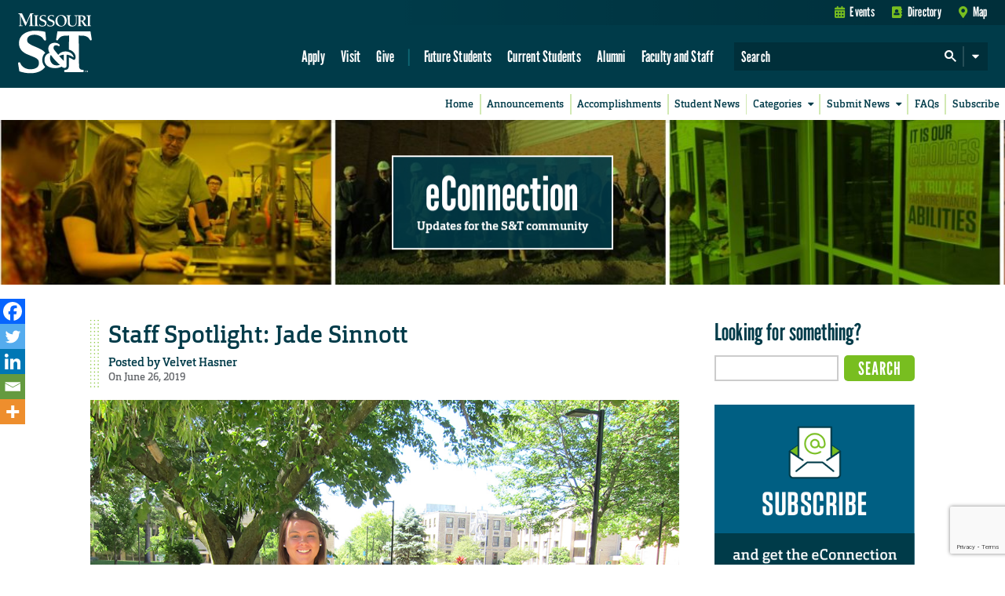

--- FILE ---
content_type: text/html; charset=utf-8
request_url: https://www.google.com/recaptcha/api2/anchor?ar=1&k=6LeSlMoiAAAAADF73AGHOGaxBLwzjKJ3EZXcTry9&co=aHR0cHM6Ly9lY29ubmVjdGlvbi5tc3QuZWR1OjQ0Mw..&hl=en&v=N67nZn4AqZkNcbeMu4prBgzg&size=invisible&anchor-ms=20000&execute-ms=30000&cb=5eumky48vl7p
body_size: 48656
content:
<!DOCTYPE HTML><html dir="ltr" lang="en"><head><meta http-equiv="Content-Type" content="text/html; charset=UTF-8">
<meta http-equiv="X-UA-Compatible" content="IE=edge">
<title>reCAPTCHA</title>
<style type="text/css">
/* cyrillic-ext */
@font-face {
  font-family: 'Roboto';
  font-style: normal;
  font-weight: 400;
  font-stretch: 100%;
  src: url(//fonts.gstatic.com/s/roboto/v48/KFO7CnqEu92Fr1ME7kSn66aGLdTylUAMa3GUBHMdazTgWw.woff2) format('woff2');
  unicode-range: U+0460-052F, U+1C80-1C8A, U+20B4, U+2DE0-2DFF, U+A640-A69F, U+FE2E-FE2F;
}
/* cyrillic */
@font-face {
  font-family: 'Roboto';
  font-style: normal;
  font-weight: 400;
  font-stretch: 100%;
  src: url(//fonts.gstatic.com/s/roboto/v48/KFO7CnqEu92Fr1ME7kSn66aGLdTylUAMa3iUBHMdazTgWw.woff2) format('woff2');
  unicode-range: U+0301, U+0400-045F, U+0490-0491, U+04B0-04B1, U+2116;
}
/* greek-ext */
@font-face {
  font-family: 'Roboto';
  font-style: normal;
  font-weight: 400;
  font-stretch: 100%;
  src: url(//fonts.gstatic.com/s/roboto/v48/KFO7CnqEu92Fr1ME7kSn66aGLdTylUAMa3CUBHMdazTgWw.woff2) format('woff2');
  unicode-range: U+1F00-1FFF;
}
/* greek */
@font-face {
  font-family: 'Roboto';
  font-style: normal;
  font-weight: 400;
  font-stretch: 100%;
  src: url(//fonts.gstatic.com/s/roboto/v48/KFO7CnqEu92Fr1ME7kSn66aGLdTylUAMa3-UBHMdazTgWw.woff2) format('woff2');
  unicode-range: U+0370-0377, U+037A-037F, U+0384-038A, U+038C, U+038E-03A1, U+03A3-03FF;
}
/* math */
@font-face {
  font-family: 'Roboto';
  font-style: normal;
  font-weight: 400;
  font-stretch: 100%;
  src: url(//fonts.gstatic.com/s/roboto/v48/KFO7CnqEu92Fr1ME7kSn66aGLdTylUAMawCUBHMdazTgWw.woff2) format('woff2');
  unicode-range: U+0302-0303, U+0305, U+0307-0308, U+0310, U+0312, U+0315, U+031A, U+0326-0327, U+032C, U+032F-0330, U+0332-0333, U+0338, U+033A, U+0346, U+034D, U+0391-03A1, U+03A3-03A9, U+03B1-03C9, U+03D1, U+03D5-03D6, U+03F0-03F1, U+03F4-03F5, U+2016-2017, U+2034-2038, U+203C, U+2040, U+2043, U+2047, U+2050, U+2057, U+205F, U+2070-2071, U+2074-208E, U+2090-209C, U+20D0-20DC, U+20E1, U+20E5-20EF, U+2100-2112, U+2114-2115, U+2117-2121, U+2123-214F, U+2190, U+2192, U+2194-21AE, U+21B0-21E5, U+21F1-21F2, U+21F4-2211, U+2213-2214, U+2216-22FF, U+2308-230B, U+2310, U+2319, U+231C-2321, U+2336-237A, U+237C, U+2395, U+239B-23B7, U+23D0, U+23DC-23E1, U+2474-2475, U+25AF, U+25B3, U+25B7, U+25BD, U+25C1, U+25CA, U+25CC, U+25FB, U+266D-266F, U+27C0-27FF, U+2900-2AFF, U+2B0E-2B11, U+2B30-2B4C, U+2BFE, U+3030, U+FF5B, U+FF5D, U+1D400-1D7FF, U+1EE00-1EEFF;
}
/* symbols */
@font-face {
  font-family: 'Roboto';
  font-style: normal;
  font-weight: 400;
  font-stretch: 100%;
  src: url(//fonts.gstatic.com/s/roboto/v48/KFO7CnqEu92Fr1ME7kSn66aGLdTylUAMaxKUBHMdazTgWw.woff2) format('woff2');
  unicode-range: U+0001-000C, U+000E-001F, U+007F-009F, U+20DD-20E0, U+20E2-20E4, U+2150-218F, U+2190, U+2192, U+2194-2199, U+21AF, U+21E6-21F0, U+21F3, U+2218-2219, U+2299, U+22C4-22C6, U+2300-243F, U+2440-244A, U+2460-24FF, U+25A0-27BF, U+2800-28FF, U+2921-2922, U+2981, U+29BF, U+29EB, U+2B00-2BFF, U+4DC0-4DFF, U+FFF9-FFFB, U+10140-1018E, U+10190-1019C, U+101A0, U+101D0-101FD, U+102E0-102FB, U+10E60-10E7E, U+1D2C0-1D2D3, U+1D2E0-1D37F, U+1F000-1F0FF, U+1F100-1F1AD, U+1F1E6-1F1FF, U+1F30D-1F30F, U+1F315, U+1F31C, U+1F31E, U+1F320-1F32C, U+1F336, U+1F378, U+1F37D, U+1F382, U+1F393-1F39F, U+1F3A7-1F3A8, U+1F3AC-1F3AF, U+1F3C2, U+1F3C4-1F3C6, U+1F3CA-1F3CE, U+1F3D4-1F3E0, U+1F3ED, U+1F3F1-1F3F3, U+1F3F5-1F3F7, U+1F408, U+1F415, U+1F41F, U+1F426, U+1F43F, U+1F441-1F442, U+1F444, U+1F446-1F449, U+1F44C-1F44E, U+1F453, U+1F46A, U+1F47D, U+1F4A3, U+1F4B0, U+1F4B3, U+1F4B9, U+1F4BB, U+1F4BF, U+1F4C8-1F4CB, U+1F4D6, U+1F4DA, U+1F4DF, U+1F4E3-1F4E6, U+1F4EA-1F4ED, U+1F4F7, U+1F4F9-1F4FB, U+1F4FD-1F4FE, U+1F503, U+1F507-1F50B, U+1F50D, U+1F512-1F513, U+1F53E-1F54A, U+1F54F-1F5FA, U+1F610, U+1F650-1F67F, U+1F687, U+1F68D, U+1F691, U+1F694, U+1F698, U+1F6AD, U+1F6B2, U+1F6B9-1F6BA, U+1F6BC, U+1F6C6-1F6CF, U+1F6D3-1F6D7, U+1F6E0-1F6EA, U+1F6F0-1F6F3, U+1F6F7-1F6FC, U+1F700-1F7FF, U+1F800-1F80B, U+1F810-1F847, U+1F850-1F859, U+1F860-1F887, U+1F890-1F8AD, U+1F8B0-1F8BB, U+1F8C0-1F8C1, U+1F900-1F90B, U+1F93B, U+1F946, U+1F984, U+1F996, U+1F9E9, U+1FA00-1FA6F, U+1FA70-1FA7C, U+1FA80-1FA89, U+1FA8F-1FAC6, U+1FACE-1FADC, U+1FADF-1FAE9, U+1FAF0-1FAF8, U+1FB00-1FBFF;
}
/* vietnamese */
@font-face {
  font-family: 'Roboto';
  font-style: normal;
  font-weight: 400;
  font-stretch: 100%;
  src: url(//fonts.gstatic.com/s/roboto/v48/KFO7CnqEu92Fr1ME7kSn66aGLdTylUAMa3OUBHMdazTgWw.woff2) format('woff2');
  unicode-range: U+0102-0103, U+0110-0111, U+0128-0129, U+0168-0169, U+01A0-01A1, U+01AF-01B0, U+0300-0301, U+0303-0304, U+0308-0309, U+0323, U+0329, U+1EA0-1EF9, U+20AB;
}
/* latin-ext */
@font-face {
  font-family: 'Roboto';
  font-style: normal;
  font-weight: 400;
  font-stretch: 100%;
  src: url(//fonts.gstatic.com/s/roboto/v48/KFO7CnqEu92Fr1ME7kSn66aGLdTylUAMa3KUBHMdazTgWw.woff2) format('woff2');
  unicode-range: U+0100-02BA, U+02BD-02C5, U+02C7-02CC, U+02CE-02D7, U+02DD-02FF, U+0304, U+0308, U+0329, U+1D00-1DBF, U+1E00-1E9F, U+1EF2-1EFF, U+2020, U+20A0-20AB, U+20AD-20C0, U+2113, U+2C60-2C7F, U+A720-A7FF;
}
/* latin */
@font-face {
  font-family: 'Roboto';
  font-style: normal;
  font-weight: 400;
  font-stretch: 100%;
  src: url(//fonts.gstatic.com/s/roboto/v48/KFO7CnqEu92Fr1ME7kSn66aGLdTylUAMa3yUBHMdazQ.woff2) format('woff2');
  unicode-range: U+0000-00FF, U+0131, U+0152-0153, U+02BB-02BC, U+02C6, U+02DA, U+02DC, U+0304, U+0308, U+0329, U+2000-206F, U+20AC, U+2122, U+2191, U+2193, U+2212, U+2215, U+FEFF, U+FFFD;
}
/* cyrillic-ext */
@font-face {
  font-family: 'Roboto';
  font-style: normal;
  font-weight: 500;
  font-stretch: 100%;
  src: url(//fonts.gstatic.com/s/roboto/v48/KFO7CnqEu92Fr1ME7kSn66aGLdTylUAMa3GUBHMdazTgWw.woff2) format('woff2');
  unicode-range: U+0460-052F, U+1C80-1C8A, U+20B4, U+2DE0-2DFF, U+A640-A69F, U+FE2E-FE2F;
}
/* cyrillic */
@font-face {
  font-family: 'Roboto';
  font-style: normal;
  font-weight: 500;
  font-stretch: 100%;
  src: url(//fonts.gstatic.com/s/roboto/v48/KFO7CnqEu92Fr1ME7kSn66aGLdTylUAMa3iUBHMdazTgWw.woff2) format('woff2');
  unicode-range: U+0301, U+0400-045F, U+0490-0491, U+04B0-04B1, U+2116;
}
/* greek-ext */
@font-face {
  font-family: 'Roboto';
  font-style: normal;
  font-weight: 500;
  font-stretch: 100%;
  src: url(//fonts.gstatic.com/s/roboto/v48/KFO7CnqEu92Fr1ME7kSn66aGLdTylUAMa3CUBHMdazTgWw.woff2) format('woff2');
  unicode-range: U+1F00-1FFF;
}
/* greek */
@font-face {
  font-family: 'Roboto';
  font-style: normal;
  font-weight: 500;
  font-stretch: 100%;
  src: url(//fonts.gstatic.com/s/roboto/v48/KFO7CnqEu92Fr1ME7kSn66aGLdTylUAMa3-UBHMdazTgWw.woff2) format('woff2');
  unicode-range: U+0370-0377, U+037A-037F, U+0384-038A, U+038C, U+038E-03A1, U+03A3-03FF;
}
/* math */
@font-face {
  font-family: 'Roboto';
  font-style: normal;
  font-weight: 500;
  font-stretch: 100%;
  src: url(//fonts.gstatic.com/s/roboto/v48/KFO7CnqEu92Fr1ME7kSn66aGLdTylUAMawCUBHMdazTgWw.woff2) format('woff2');
  unicode-range: U+0302-0303, U+0305, U+0307-0308, U+0310, U+0312, U+0315, U+031A, U+0326-0327, U+032C, U+032F-0330, U+0332-0333, U+0338, U+033A, U+0346, U+034D, U+0391-03A1, U+03A3-03A9, U+03B1-03C9, U+03D1, U+03D5-03D6, U+03F0-03F1, U+03F4-03F5, U+2016-2017, U+2034-2038, U+203C, U+2040, U+2043, U+2047, U+2050, U+2057, U+205F, U+2070-2071, U+2074-208E, U+2090-209C, U+20D0-20DC, U+20E1, U+20E5-20EF, U+2100-2112, U+2114-2115, U+2117-2121, U+2123-214F, U+2190, U+2192, U+2194-21AE, U+21B0-21E5, U+21F1-21F2, U+21F4-2211, U+2213-2214, U+2216-22FF, U+2308-230B, U+2310, U+2319, U+231C-2321, U+2336-237A, U+237C, U+2395, U+239B-23B7, U+23D0, U+23DC-23E1, U+2474-2475, U+25AF, U+25B3, U+25B7, U+25BD, U+25C1, U+25CA, U+25CC, U+25FB, U+266D-266F, U+27C0-27FF, U+2900-2AFF, U+2B0E-2B11, U+2B30-2B4C, U+2BFE, U+3030, U+FF5B, U+FF5D, U+1D400-1D7FF, U+1EE00-1EEFF;
}
/* symbols */
@font-face {
  font-family: 'Roboto';
  font-style: normal;
  font-weight: 500;
  font-stretch: 100%;
  src: url(//fonts.gstatic.com/s/roboto/v48/KFO7CnqEu92Fr1ME7kSn66aGLdTylUAMaxKUBHMdazTgWw.woff2) format('woff2');
  unicode-range: U+0001-000C, U+000E-001F, U+007F-009F, U+20DD-20E0, U+20E2-20E4, U+2150-218F, U+2190, U+2192, U+2194-2199, U+21AF, U+21E6-21F0, U+21F3, U+2218-2219, U+2299, U+22C4-22C6, U+2300-243F, U+2440-244A, U+2460-24FF, U+25A0-27BF, U+2800-28FF, U+2921-2922, U+2981, U+29BF, U+29EB, U+2B00-2BFF, U+4DC0-4DFF, U+FFF9-FFFB, U+10140-1018E, U+10190-1019C, U+101A0, U+101D0-101FD, U+102E0-102FB, U+10E60-10E7E, U+1D2C0-1D2D3, U+1D2E0-1D37F, U+1F000-1F0FF, U+1F100-1F1AD, U+1F1E6-1F1FF, U+1F30D-1F30F, U+1F315, U+1F31C, U+1F31E, U+1F320-1F32C, U+1F336, U+1F378, U+1F37D, U+1F382, U+1F393-1F39F, U+1F3A7-1F3A8, U+1F3AC-1F3AF, U+1F3C2, U+1F3C4-1F3C6, U+1F3CA-1F3CE, U+1F3D4-1F3E0, U+1F3ED, U+1F3F1-1F3F3, U+1F3F5-1F3F7, U+1F408, U+1F415, U+1F41F, U+1F426, U+1F43F, U+1F441-1F442, U+1F444, U+1F446-1F449, U+1F44C-1F44E, U+1F453, U+1F46A, U+1F47D, U+1F4A3, U+1F4B0, U+1F4B3, U+1F4B9, U+1F4BB, U+1F4BF, U+1F4C8-1F4CB, U+1F4D6, U+1F4DA, U+1F4DF, U+1F4E3-1F4E6, U+1F4EA-1F4ED, U+1F4F7, U+1F4F9-1F4FB, U+1F4FD-1F4FE, U+1F503, U+1F507-1F50B, U+1F50D, U+1F512-1F513, U+1F53E-1F54A, U+1F54F-1F5FA, U+1F610, U+1F650-1F67F, U+1F687, U+1F68D, U+1F691, U+1F694, U+1F698, U+1F6AD, U+1F6B2, U+1F6B9-1F6BA, U+1F6BC, U+1F6C6-1F6CF, U+1F6D3-1F6D7, U+1F6E0-1F6EA, U+1F6F0-1F6F3, U+1F6F7-1F6FC, U+1F700-1F7FF, U+1F800-1F80B, U+1F810-1F847, U+1F850-1F859, U+1F860-1F887, U+1F890-1F8AD, U+1F8B0-1F8BB, U+1F8C0-1F8C1, U+1F900-1F90B, U+1F93B, U+1F946, U+1F984, U+1F996, U+1F9E9, U+1FA00-1FA6F, U+1FA70-1FA7C, U+1FA80-1FA89, U+1FA8F-1FAC6, U+1FACE-1FADC, U+1FADF-1FAE9, U+1FAF0-1FAF8, U+1FB00-1FBFF;
}
/* vietnamese */
@font-face {
  font-family: 'Roboto';
  font-style: normal;
  font-weight: 500;
  font-stretch: 100%;
  src: url(//fonts.gstatic.com/s/roboto/v48/KFO7CnqEu92Fr1ME7kSn66aGLdTylUAMa3OUBHMdazTgWw.woff2) format('woff2');
  unicode-range: U+0102-0103, U+0110-0111, U+0128-0129, U+0168-0169, U+01A0-01A1, U+01AF-01B0, U+0300-0301, U+0303-0304, U+0308-0309, U+0323, U+0329, U+1EA0-1EF9, U+20AB;
}
/* latin-ext */
@font-face {
  font-family: 'Roboto';
  font-style: normal;
  font-weight: 500;
  font-stretch: 100%;
  src: url(//fonts.gstatic.com/s/roboto/v48/KFO7CnqEu92Fr1ME7kSn66aGLdTylUAMa3KUBHMdazTgWw.woff2) format('woff2');
  unicode-range: U+0100-02BA, U+02BD-02C5, U+02C7-02CC, U+02CE-02D7, U+02DD-02FF, U+0304, U+0308, U+0329, U+1D00-1DBF, U+1E00-1E9F, U+1EF2-1EFF, U+2020, U+20A0-20AB, U+20AD-20C0, U+2113, U+2C60-2C7F, U+A720-A7FF;
}
/* latin */
@font-face {
  font-family: 'Roboto';
  font-style: normal;
  font-weight: 500;
  font-stretch: 100%;
  src: url(//fonts.gstatic.com/s/roboto/v48/KFO7CnqEu92Fr1ME7kSn66aGLdTylUAMa3yUBHMdazQ.woff2) format('woff2');
  unicode-range: U+0000-00FF, U+0131, U+0152-0153, U+02BB-02BC, U+02C6, U+02DA, U+02DC, U+0304, U+0308, U+0329, U+2000-206F, U+20AC, U+2122, U+2191, U+2193, U+2212, U+2215, U+FEFF, U+FFFD;
}
/* cyrillic-ext */
@font-face {
  font-family: 'Roboto';
  font-style: normal;
  font-weight: 900;
  font-stretch: 100%;
  src: url(//fonts.gstatic.com/s/roboto/v48/KFO7CnqEu92Fr1ME7kSn66aGLdTylUAMa3GUBHMdazTgWw.woff2) format('woff2');
  unicode-range: U+0460-052F, U+1C80-1C8A, U+20B4, U+2DE0-2DFF, U+A640-A69F, U+FE2E-FE2F;
}
/* cyrillic */
@font-face {
  font-family: 'Roboto';
  font-style: normal;
  font-weight: 900;
  font-stretch: 100%;
  src: url(//fonts.gstatic.com/s/roboto/v48/KFO7CnqEu92Fr1ME7kSn66aGLdTylUAMa3iUBHMdazTgWw.woff2) format('woff2');
  unicode-range: U+0301, U+0400-045F, U+0490-0491, U+04B0-04B1, U+2116;
}
/* greek-ext */
@font-face {
  font-family: 'Roboto';
  font-style: normal;
  font-weight: 900;
  font-stretch: 100%;
  src: url(//fonts.gstatic.com/s/roboto/v48/KFO7CnqEu92Fr1ME7kSn66aGLdTylUAMa3CUBHMdazTgWw.woff2) format('woff2');
  unicode-range: U+1F00-1FFF;
}
/* greek */
@font-face {
  font-family: 'Roboto';
  font-style: normal;
  font-weight: 900;
  font-stretch: 100%;
  src: url(//fonts.gstatic.com/s/roboto/v48/KFO7CnqEu92Fr1ME7kSn66aGLdTylUAMa3-UBHMdazTgWw.woff2) format('woff2');
  unicode-range: U+0370-0377, U+037A-037F, U+0384-038A, U+038C, U+038E-03A1, U+03A3-03FF;
}
/* math */
@font-face {
  font-family: 'Roboto';
  font-style: normal;
  font-weight: 900;
  font-stretch: 100%;
  src: url(//fonts.gstatic.com/s/roboto/v48/KFO7CnqEu92Fr1ME7kSn66aGLdTylUAMawCUBHMdazTgWw.woff2) format('woff2');
  unicode-range: U+0302-0303, U+0305, U+0307-0308, U+0310, U+0312, U+0315, U+031A, U+0326-0327, U+032C, U+032F-0330, U+0332-0333, U+0338, U+033A, U+0346, U+034D, U+0391-03A1, U+03A3-03A9, U+03B1-03C9, U+03D1, U+03D5-03D6, U+03F0-03F1, U+03F4-03F5, U+2016-2017, U+2034-2038, U+203C, U+2040, U+2043, U+2047, U+2050, U+2057, U+205F, U+2070-2071, U+2074-208E, U+2090-209C, U+20D0-20DC, U+20E1, U+20E5-20EF, U+2100-2112, U+2114-2115, U+2117-2121, U+2123-214F, U+2190, U+2192, U+2194-21AE, U+21B0-21E5, U+21F1-21F2, U+21F4-2211, U+2213-2214, U+2216-22FF, U+2308-230B, U+2310, U+2319, U+231C-2321, U+2336-237A, U+237C, U+2395, U+239B-23B7, U+23D0, U+23DC-23E1, U+2474-2475, U+25AF, U+25B3, U+25B7, U+25BD, U+25C1, U+25CA, U+25CC, U+25FB, U+266D-266F, U+27C0-27FF, U+2900-2AFF, U+2B0E-2B11, U+2B30-2B4C, U+2BFE, U+3030, U+FF5B, U+FF5D, U+1D400-1D7FF, U+1EE00-1EEFF;
}
/* symbols */
@font-face {
  font-family: 'Roboto';
  font-style: normal;
  font-weight: 900;
  font-stretch: 100%;
  src: url(//fonts.gstatic.com/s/roboto/v48/KFO7CnqEu92Fr1ME7kSn66aGLdTylUAMaxKUBHMdazTgWw.woff2) format('woff2');
  unicode-range: U+0001-000C, U+000E-001F, U+007F-009F, U+20DD-20E0, U+20E2-20E4, U+2150-218F, U+2190, U+2192, U+2194-2199, U+21AF, U+21E6-21F0, U+21F3, U+2218-2219, U+2299, U+22C4-22C6, U+2300-243F, U+2440-244A, U+2460-24FF, U+25A0-27BF, U+2800-28FF, U+2921-2922, U+2981, U+29BF, U+29EB, U+2B00-2BFF, U+4DC0-4DFF, U+FFF9-FFFB, U+10140-1018E, U+10190-1019C, U+101A0, U+101D0-101FD, U+102E0-102FB, U+10E60-10E7E, U+1D2C0-1D2D3, U+1D2E0-1D37F, U+1F000-1F0FF, U+1F100-1F1AD, U+1F1E6-1F1FF, U+1F30D-1F30F, U+1F315, U+1F31C, U+1F31E, U+1F320-1F32C, U+1F336, U+1F378, U+1F37D, U+1F382, U+1F393-1F39F, U+1F3A7-1F3A8, U+1F3AC-1F3AF, U+1F3C2, U+1F3C4-1F3C6, U+1F3CA-1F3CE, U+1F3D4-1F3E0, U+1F3ED, U+1F3F1-1F3F3, U+1F3F5-1F3F7, U+1F408, U+1F415, U+1F41F, U+1F426, U+1F43F, U+1F441-1F442, U+1F444, U+1F446-1F449, U+1F44C-1F44E, U+1F453, U+1F46A, U+1F47D, U+1F4A3, U+1F4B0, U+1F4B3, U+1F4B9, U+1F4BB, U+1F4BF, U+1F4C8-1F4CB, U+1F4D6, U+1F4DA, U+1F4DF, U+1F4E3-1F4E6, U+1F4EA-1F4ED, U+1F4F7, U+1F4F9-1F4FB, U+1F4FD-1F4FE, U+1F503, U+1F507-1F50B, U+1F50D, U+1F512-1F513, U+1F53E-1F54A, U+1F54F-1F5FA, U+1F610, U+1F650-1F67F, U+1F687, U+1F68D, U+1F691, U+1F694, U+1F698, U+1F6AD, U+1F6B2, U+1F6B9-1F6BA, U+1F6BC, U+1F6C6-1F6CF, U+1F6D3-1F6D7, U+1F6E0-1F6EA, U+1F6F0-1F6F3, U+1F6F7-1F6FC, U+1F700-1F7FF, U+1F800-1F80B, U+1F810-1F847, U+1F850-1F859, U+1F860-1F887, U+1F890-1F8AD, U+1F8B0-1F8BB, U+1F8C0-1F8C1, U+1F900-1F90B, U+1F93B, U+1F946, U+1F984, U+1F996, U+1F9E9, U+1FA00-1FA6F, U+1FA70-1FA7C, U+1FA80-1FA89, U+1FA8F-1FAC6, U+1FACE-1FADC, U+1FADF-1FAE9, U+1FAF0-1FAF8, U+1FB00-1FBFF;
}
/* vietnamese */
@font-face {
  font-family: 'Roboto';
  font-style: normal;
  font-weight: 900;
  font-stretch: 100%;
  src: url(//fonts.gstatic.com/s/roboto/v48/KFO7CnqEu92Fr1ME7kSn66aGLdTylUAMa3OUBHMdazTgWw.woff2) format('woff2');
  unicode-range: U+0102-0103, U+0110-0111, U+0128-0129, U+0168-0169, U+01A0-01A1, U+01AF-01B0, U+0300-0301, U+0303-0304, U+0308-0309, U+0323, U+0329, U+1EA0-1EF9, U+20AB;
}
/* latin-ext */
@font-face {
  font-family: 'Roboto';
  font-style: normal;
  font-weight: 900;
  font-stretch: 100%;
  src: url(//fonts.gstatic.com/s/roboto/v48/KFO7CnqEu92Fr1ME7kSn66aGLdTylUAMa3KUBHMdazTgWw.woff2) format('woff2');
  unicode-range: U+0100-02BA, U+02BD-02C5, U+02C7-02CC, U+02CE-02D7, U+02DD-02FF, U+0304, U+0308, U+0329, U+1D00-1DBF, U+1E00-1E9F, U+1EF2-1EFF, U+2020, U+20A0-20AB, U+20AD-20C0, U+2113, U+2C60-2C7F, U+A720-A7FF;
}
/* latin */
@font-face {
  font-family: 'Roboto';
  font-style: normal;
  font-weight: 900;
  font-stretch: 100%;
  src: url(//fonts.gstatic.com/s/roboto/v48/KFO7CnqEu92Fr1ME7kSn66aGLdTylUAMa3yUBHMdazQ.woff2) format('woff2');
  unicode-range: U+0000-00FF, U+0131, U+0152-0153, U+02BB-02BC, U+02C6, U+02DA, U+02DC, U+0304, U+0308, U+0329, U+2000-206F, U+20AC, U+2122, U+2191, U+2193, U+2212, U+2215, U+FEFF, U+FFFD;
}

</style>
<link rel="stylesheet" type="text/css" href="https://www.gstatic.com/recaptcha/releases/N67nZn4AqZkNcbeMu4prBgzg/styles__ltr.css">
<script nonce="EM7Cot1oYNnmbPUbR2nvJg" type="text/javascript">window['__recaptcha_api'] = 'https://www.google.com/recaptcha/api2/';</script>
<script type="text/javascript" src="https://www.gstatic.com/recaptcha/releases/N67nZn4AqZkNcbeMu4prBgzg/recaptcha__en.js" nonce="EM7Cot1oYNnmbPUbR2nvJg">
      
    </script></head>
<body><div id="rc-anchor-alert" class="rc-anchor-alert"></div>
<input type="hidden" id="recaptcha-token" value="[base64]">
<script type="text/javascript" nonce="EM7Cot1oYNnmbPUbR2nvJg">
      recaptcha.anchor.Main.init("[\x22ainput\x22,[\x22bgdata\x22,\x22\x22,\[base64]/[base64]/[base64]/[base64]/[base64]/[base64]/KGcoTywyNTMsTy5PKSxVRyhPLEMpKTpnKE8sMjUzLEMpLE8pKSxsKSksTykpfSxieT1mdW5jdGlvbihDLE8sdSxsKXtmb3IobD0odT1SKEMpLDApO08+MDtPLS0pbD1sPDw4fFooQyk7ZyhDLHUsbCl9LFVHPWZ1bmN0aW9uKEMsTyl7Qy5pLmxlbmd0aD4xMDQ/[base64]/[base64]/[base64]/[base64]/[base64]/[base64]/[base64]\\u003d\x22,\[base64]\x22,\x22wpoUeMKKM0deNsOMLsKIVMKlwopZwpx0R8ODDnp/woXCmcOPwp/DojhccX3CmyV5OsKJZUPCj1fDlW7CuMK8cMOGw4/CjcOsd8O/e3XCosOWwrRKw64IaMOLwpXDuDXCi8KNcAFrwo4Bwr3CohzDrijCtjEfwrNtAw/[base64]/dmHDh8KIOkDCksK4KcOgw7R5HE/CjBRseDLDknBkwrBwwofDr0oMw5QUHsKhTl44D8OXw4Q1wrJMWileGMO/w68PWMK9Q8K1ZcO4WgnCpsOtw41Qw6zDnsOnw6/[base64]/DtcKpWVV8XcKAwqE5wp/DvyDDjm/DocKSwrQAZBcrd2o5wqhyw4Iow4xZw6JcAHESMVLCrRszwqdJwpdjw5nClcOHw6TDjhDCu8KwKyzDmDjDlsKDwppowrUCXzLCucKrBAxGZVxuKxTDm05iw5PDkcOXCcOKScK0fiYxw4sYwp/DucOcwoxYDsOBwq5cZcONw7Mgw5cAAAsnw57CtsOWwq3CtMKrVMOvw5kowonDusO+wrtxwpwVwqTDkU4dZjLDkMKUZsKfw5tNbcO5SsK7XgnDmsOkOE8+wovCqsK9ecKtIXXDnx/[base64]/CpsKqWQTCun5+w7TCvi7Ctg9nBWHChi8dG1AvbcKhw6XDshzDucK1A0cowqpDwqrDp3U8NcKrAyjDhgYgw6/ClXk9e8KTwofCuDscRgPCg8KqYCklVy/ChU5OwoxEw5QRUnxJw4UgBsOJIsKXDxwqOEV5w6fDlMKQZGvDiw0CbATChkRnRcKECMOHw7hcaWxew5Avw6rCqwfChcKqwoVraEnDrMKidFLCmF0Cw7ZeKhJQFCoCwqbDr8OKw7nCnsKNwrXDq0bCrGp8LcOMwqs6YMK5CG3Ch25IwoXCmMK/wqLDosOew7XCkwjCuynDj8OqwqM3wrzCmsO9eHVJcMKRw4vDjk7DoSfCoijCh8KAbjloIm84WkNow7Qlw5dWwpfCs8KtwpJRw6rDiXTCvU/DhWcdLcKMPiYKPcKAGsKZwpzDu8KZIm1xwqTDkcKawqRzw5/[base64]/Ci8O0fCnCpD7DssOLw692dDZEw7ECwpFhw7rCnnnDrSkfJ8OZKx1awqrCjRfCs8OyJ8KFXcOrAMK8w5nCocKow5JfTB9Rw4XDhsO+w4nDusKBw5ICScK8dcOzw5xWwo3Du3/Cl8Kgw63Cq3bDlXl4GCLDscK/w7ADw6TDkm7CtMO7QcKPLcK+w67Dh8Ozw75QwrjChBjCncKZw5rCtk7CscOoDMOiPsORQD3CgsK7QMK3E0dQwoBgw7XDskLDu8Ogw4J2w6AGZ3tcw7HDhMOdw4XDqMObwrTDvMKvw64zwq5bH8KlasOzw5/CmcKVw5/DksKzwqcDw5rDgwFtS0QDZcOCw5wcw4/CtF/DmArDicONwrjDkTjCnMOlwopQw6nDvmHDhiw9w4Z/JsKnb8Knd2HDusKAwpI2HcKnejsXZsK0wrpiw7HCl3LDkMOOw5gMEX19w6wpTUFow6x5bcOUGkHDucKqZ2rClsK8BcKRFT/Cgi3CgMOXw53DnMK1Iy5Rw453wqhHCHNnFsO2O8KLwqvCtsOaPUfDg8Olwoovwrk5w7BjwpXCmcKRQMOlw5fDmGzDj3HCjMKVJcKhHjEVw6nDosOlwrHClFFKw7nCoMK7w4wVFcKrOcOMPcODcyJyccOpw67Co3UeTMOvVUU0fQLCrzjDs8KlNEpuw6/DgFt9wrBIPC/CuQxXwpPDryLCgVV6Sm9Ww5TCl3JiTMOaw6UOw5DDhQ0Fw6/CqwNrZsOjDMKOB8OcIcOxSRnDgAFPw6/[base64]/CmUnCtMOPwosJw4V+w51ow43CkHLDsS/CrT/CqxbDoMOwScKTwonCtcOuwq/[base64]/w5VSAcKvTzs5SwvDnGfDksKYwrN+EgfCmjNnSgo0VFU9GsO5woLCk8OpUsOnZ2EfOh7Co8ONe8ORA8OfwrI9X8KvwrF7HcO9w4cmPFgJLnlZbH4aFcO3FUrDrHLCjQNNw7t5wpjDl8OoOEluw5JcQMOswrzChcKpw53CtMOzw4/DlMO7DsO7wpwMwr7ChRfDoMKjQ8KLRMOhDl3DkmF5wqYacMKZw7LDoEdrw7gDTsKRUgDCpsOAwp1vwq/CojMmw47CqwBNwpvDomETwrkwwrp4LmrDlsK/GcOuw5NywpvCtMK/[base64]/DiMOgPXUeJz/DlVnDs8Oyw7gtwqbDkMK4wpYhw5Afw5/CuwLDm8KpS1DCoF7Cr2kKwpTDicKfw6d7esKjw5PCnm49w6TCmsKXwp8Iw67Cm1txdsOvfD/Dm8KhGMObwrgew6wxNlXDisKoAQXCgU9Iwo4wbcOPwoXDpD7DicKDwoJRwrnDkwc3wpMFw63DokHDhAXCusKcw7HCj3zDmcOywprDssOLwpgqwrLDjy9hDG5uwr0VW8K4csKRCsOlwoZYaynCuV3DtR7DssKND3DDqsK9w7nCriMbwr/[base64]/DmjRrcCMMwq9xCsKzO2MKwpLCimAEF2nCvMO0ZsOIwptZw73ClMOlbMKCwpTDs8Kae1XDmsKNQMO1w7jDslJhwp0sw5vDscKyf3EwwovDuQgNw5vDgBHCjGw7Q0DCocKJw4DCiDZSw47DpcKWNxhWw6/DqjQgwrzCo14ww77Cn8KFSsK/w5NBw7F5AsOsehDCr8O/[base64]/[base64]/DtcKRSzfDtAJHGjLDgcKsSA06Iy/CoMOCEjV6UcOVw5RiNMOpw7bChjnDlWtCw6VlIkd9w5AsV3vDinfCujTDqMOIw6rCgA0GJVzCj0g7w5XCr8KwSEhvMnjDhBUxdMKWwojCp0nCt0XCrcKgwrPDpR/CklzClsOGw4TDusKoZcOCwrp6DVgHUG/CqQPCsngDwpDDhsKISxNlGcOZwo/CiGLCszVOwoLDjkVGXcK3KHzChQrCsMKSMMO3KzvDrcOrasOZHcKtw5/Crg4uGBzDn0gbwoR1wqvDg8KEQsK9PMOCMcOqwq/DjMObw4ojwrM7w5rDjFXCuDs5eG1lw6Qdw7vDihE9fmYtWgNGwrIpVXtQAMO/wqXCjSzCvl4OCsOmwp0gw4ENwqfDu8OJwrQTMljDqcK0Cl3DjWUSwoh8woXCrcKKe8K5w4ddwoTClRlUP8O3wpvDoGXDgUfDgsKUwowQwpJUegwfwr/DtsOnw7bCgjZcw6/DicKtwrp8QE9BwrDDgTvDoxBHw5PCjyHDuTVEwpTDpyjCpVomw6PCjzDDscOyA8K3csKhwqzDsDfCpMOMOsO2SXdpwpbDsWjDh8KAwpzDmMKrT8OmwqPDhSZoOcKBw7/[base64]/DgcO/[base64]/DmMKaw79uw7RewrlicmDDj3jDoMKHXCxDwrVSRsONa8KywqofQMK0wpMyw79dGmEYw6g4w5wwf8KFCn/Dq27ChGdgwr/DkcOAwrbDn8K+w5/DrBfCvT7DmcKCPcKzwpvDhcKXRsKYwrHCnzZIw7YcNcK2wow9wpN+wpvDtcKYM8KqwrdTwpcFZQ7DrsOvwqjDqRwHw4/[base64]/Cn8OAE8KLwq3Dt3kSwpXCqsOHw59LHk5DwoTDqcKcUyZvH0/DsMOhw43DqElkbsKCwqHDu8K7wobCkcK7bCTDrVjCrcOGVsOMwrt5NRV5ZF/DmhkiwovDsClbLcOOwrrCv8O8aHk3wrIuwq/DuwTDljQ0wo0tHcO1DBxvwpPDj1/CnQV0fHnDgx1ST8KwEMKFwoDCn2MvwrslGMK1w4TDtcKRPcOrw4jDoMKvw5xVw58EEcKIwqLDuMKDRzFIYsOZSMOtPsK5wpZvRGlzwrwQw7k8eA04EQfCqVx/AsKtUl0/IV0/[base64]/[base64]/EE4ED8KcK8Onw7JBw7kDwqVtVcOEcsK2AcOkc2vChnYaw4MCw6zCosKyFxVSfcKAwq4zG1TDpnbDuyHDtCdwDS/CvHoiecK5D8KPT0rClMKfwqfCn03DncOnwqd/dGUMwpRMw7XDvHRfw7rCh14lVWfCscK/CWdew7oFw6Qww6vCnVEgwozCgMKPHSAjEQ9ew7MiwpbDvA8za8OPUSMMw5LCl8OVe8OzA2LCmcO/HcKKw4nDpMO3ADhZeFZLw5/CrwsIwqrCh8Odwp/CtMOmNgnDj0JSWUEaw5HDjMOrcDJNwpvCv8KEVnUtesKNEhtfw4QQwpRHA8Oqw5ZqwqLCuEPCncKXHcKRDRwUFEU3V8OUw75XbcK+wqE+wqclf2AEwp7DomdxwpXDp2XDnMKQB8KcwpBpY8ODKsOxQMOPwrvDmG9BwrjCr8Oqw4M6w5/DksO2w7jCqkTCh8OUw6QhLjvDrsONWjpVUsKPw5kewqQiPREdwroPw6YVAwrDviUnEMKrG8ONf8KPwqwZw7Qow4jDiXpHE3DDi0FMw4x3L3sOFsKww4DDlAUvalnCi0nCncOcHcOqwqPDg8O6TmMyOSQJdyvDujbCu1/CmV46w6haw4p0woddSiUWGcKoOjhhw6plMC3CicKzA2bDscOoZsKON8O8wrTCnMKUw7MWw7FMwr8YfcONWMKbw6vDvsKKwoo6B8KGw491wr3DlsOUZsKywr1xwrQSeXxvBD0WwoDCpcK8YsKnw5xQw5PDg8KOA8Kcw7/CuwDCsw7DkSw8wosIIsOUwo3Dp8KDw6fDthrCswwmAsKPXwpZw5XDj8KIYMKGw6x5w6Etwq3DtH7DhcO9JsOSEnZ3wq1Nw6MtSn0ywoRjw7rCmxgyw5h0V8OkwqbDp8OGwrtQYcOcbw9qwoIrX8O1w43DkwTCqGMhbAhEwrsVwrrDqcK8w7/[base64]/DiWd2wp3Cg8OdwpXCrsORaX3DgMKDwq1hw7gfwp3DmsOnw4dMw6pzKgxGDsOcAS/Drz/Cv8OCS8OWNsK3w4vDgcOxLcOqw7AYBcOxHVHCgTspw6IDXcOOcMKBWWobw40kNsKgEUXDksKlFAzDucKDBMOjS0DCqXNTHAjCsRrDv3pkasOESXpnw7vDuRDDtcOLwqoZwrhBw5LDhcOew4Z4M27DrsOuw7fDi0/Di8OwWMKjw7PCihnCgnvCjMO0w6/Dm2ATFMKmI3jCmhrDqMOSwoDCvA8zVknCiFzDmsOMIMKPw4jDtAzCmXLCvCZlw4vCtMK3ZFrCpT02QT3DhsOqVsKKIE/DjwfDkMKYccKmNsOaw7LDgAYbw4DDnsOqGSUZwoPDtFfDqTZiwoNhw7HDojQsYBrDvRHDgRosMSHDpkvDlX3CjgXDogwwNQ5vBWTDuVwjFWllwqFmTMOvYns/R3vDn0tNwod1bMKjKMO6citsbcOkw4PCnWg3LsKOScOVasO8wr04w6FMw63CgXg3wqRlwpHDtHDCicOkM1TCri4mw5zCo8O/w51kw45/w6RkTsO9w4t4w6nDlj/[base64]/DjnjCi8KZUwfDojvDhBQlRxLClcKxW3p5w6LDok/[base64]/w4TDsMOYGsOaf1cIw7vDlsKVw7bChcODw5oBwrrDisO2J8K5wrnCr8OtcEsGw6HChCjCui7CoEPCkSXCtX/[base64]/Cr09Uw4MRI8K0w7R4JGlTQxxdIsKXPncSV8KqwpYgcyh4wpoIwrLDp8K7YsOtwpPDthTDnMKXPMKGwrULQsKmw6xgwrskVcOGWsOZYyXCjHDDkh/CucKbf8Oewoh9YMOkw7UTEMOSNcOqHhTDssKfWjbCmwTDh8KkaTnCsxpswqQkwo3DnsOTJ17DnMKCw4sjw6PCnH3DnA7Cj8K7PRI8U8OnacKTw7DCu8KxYsO7VAdpA3gRwq/[base64]/CrMKlN8O0IFbDv8OLbsOmwpvDvz95wr7Cv8KYUsKPY8O6wrvCvy9xHxPDjAXCkCluwqEhw7zCo8KmLsK5a8KAwq9PJXBZwoTChsKBw7rCkcOLwq4EMjZgIsODNcOgwptjdSFLwq9/w7XDl8OEw4luw4DDqBBAwrrCiG0uw6PCqcOkPH7DnMOQwp1Sw7/DuhHDlHvDi8OHw65uwo/ClgTDjcKvw5ARcMKTZlzDrMOIw5cfMMOGPsKbwo5ew7c9C8OAwo5Nw7QoNzrCmBIowqFTWTXClBBxCz/CgBbDgXkIwpQOw6jDk11aBcOccsKENDHClsOSwqzCi2h+wo3DlsOpJ8OUKsKAJmIUwq7DosKjGcKlw4t/wqYkw6HCqzPCuRIGYV4qVMOqw7gJP8Oow5rCscKpw4QScC91wp3DuCDChsKhY21nBGjCnzXDjSIRYlEow7bDuWxVccKPRsK3PjDCpcOpw5nDgj/[base64]/DlcKUc2DDjQnCvCnDmCZnwo1Wwo5VwrDDimIgwqbCpmNew7TDvAzClmrCgF7DlMK2w4Vxw4zCqMKVCDzCiHTDtzVvIFzCt8O8wpjCvsOwGcKgw6sTw4bDgXoDw4TCpmVzOMKKw6HCqMKiBcKWwrZgwoPDjMOHfcKfwr/CgAfCgsKBP18dAxt3wp3CsznCnMOtwqd2w4XDl8K6woPDo8Orw64NJggGwr4ww6R9Kgwla8KMFwvCuA8LCcOuwr47wrdewr/CslvCgMK4AQLDl8K3wr87w5YABcOewp/Ck0ArFcK+wqRlbFnCpFUrw5nDvmDDvcK7AcOUAcKuNsKdw7EGwpDDpsOoGMOzw5LCq8ORZSYVw4M7wrDDosKBRcOqw7h0wprDm8K9woojXwLDg8KhUcOJOcO4Qlhbw51Ve2A7wrPDucKqwqZ4TsKHDMOLLMKSwr3DuXLCjRdVw6fDmcO/w7rDiiPCm0kDw4woRkXCiCx6G8OIw5ZWw7zDuMKQeRATB8OIOMK2wp/DkMKiw6PDssOwNQ7Ch8OSYsKrw7fDsx7CiMKHAWxywqYIwr7DhcKYw6JrI8KQdBPDqMKqw5PCt3fDqcOgUMKSwoVxKjMsKhxYNDtFwprDtMKrQ35yw7/DhxIBwpsqasKDw4jCisKMw6XDr2MyLHktfC0MDmJnwr3DuQ5TWsKpw48jwqnDvBdNCsO2TcONAMKrwqvCscKEfD55QAHDpUwDDcO+ClXCvCYgwpbDp8KBS8K/w53DmWvCosKVwo5Mw7FSZcKNwqfCjsKaw6V6w6jDkcKnw77DkzXCshfCn0/[base64]/VsOsLMK6w4MTIsKkGcOGwpXCrkAew4QFEiDDgcOQOsOPHsKnw7N8wrvChsOTBzR4KcKGAcONV8KODDInKMKDw63DmCHDkcOhwrZeKMK/[base64]/[base64]/DlMKCOsOyw5l2f8ObwqTDpCXDuMKwCMKew582wrbDoxAeQi7Co8KgEElNHsO4AjsTLx7Dvx/DqMORw4fDrTMTJiZtCT3DlMOtQsKuIBoqwpcDBMOewqpmLMOYRMOdwoR7R3I/wqXDtsO6aAnDgMKGw69+w7PDqcKVwrLCphjDs8OFwqgGEMKgSlbDt8K1w5bDvRd/BMORw7d5woPDuzoTw5PCu8Kfw4LDh8K1w60Fw5/ClsOqwr50JjdQEUcQYwvCsRVFBWcmYyQCwpQuw5tIWsOMw48DGCDDocKaMcK8wq8Xw6Eew6XCr8KdOCgJDHnDl3I0wqvDvyI7w7/[base64]/CnzF0woLDjsKPC8OPwoV7FcKRwojDv8Osw57DphTCnsKYw6p4QjHDgMK/RMKbNcKiTCwWZ0BpDwTDvMKHw6TCpx7DrMO3wpZrHcOFwrRCGcKfU8OHYcKicHrDmxjDlMKyLF3DjMKOJGg6CcK7IDcYacOcE3zDhcOzwpJNw7bCpsKFw6YqwroNw5LDlGfDkzvCisKID8OxEj/CjcOPD1nDpsOoDcO6w6k7w7Znd2sTw7oJET3Cq8KYw7zDoltJwoxZMsKSIcKMBsKewpIOMVNzw5/DtMKMA8Ojw4bCr8ODeVZQecKXwqfDrcKOwq7ChcKoCWbClsOZw6rCtELDuCjCnwUweRjDrsO3wqYGBsKEw5xZCsOOSsOXw6I6QE3CnATClBzDmmTDkMOQNAjDnh00w7HDtSzDrcOuL0hvw67CucO7wr8vw6hOLnRxfCB/N8Kxw7pOw6oQw5XDviFyw4sGw7JUw58cw5DCr8KzC8KcE0hHW8KwwpBbbcOCwrDDvMOawoRfJMObw5JPIEV7WsOhZEzCt8KJwrUvw7gKw5vDr8OHXsKFKnXDl8O7wqsyNcK/QgpFRcKYbgpTJ2tnK8KqSkHDgyPCuSooAF7DsDUSwrplw5Mdw7bDrMO2worCh8KmPcKRFlXCqAzDvjl3FMOBY8O/EAITw6LDvQlYfcOPw6pnwrEKwohDwrA0w7bDhsOFZsKoUsO8aWs9wrEiw6UTw73Dl1YcGDHDmlJ8MGJvw6RpDjl3wq1HQQTCr8KMHgA2NREwwrjCuSZLLMKew44WwobCl8OyEABIw47DkwlKw7sjR0vCtU0oHsOAw4lPw4bCssOMSMOCSj/DgHttw6rCusKZbgJFw4PCizU5w4LCowXDmcK2wp5KL8Klw6QbZMOoBk7DjmlOwp1Ww5YfwqvCkBbDksK9KnfDuzXDoS7DlS/CjmpGwrl/cUvCu27CiAoNFcOSw6jDs8KZEgLDomlHw7rDlcOUwrJSLyzDqcKqQcKGJcOswqM7ARDCtMOxVx/DpcKJGlZCVMKtw5rCmEnCtMKNw4nCnHnCrQYMw7nDmsKRCMKww6PCu8K8w5nDoVjDgSIlJMKYPWbCiWzDtVMbIMK7Py4lw5tSERN/OsOaw4/[base64]/[base64]/Cn2/[base64]/[base64]/Do8KiwqjDtsOqwpFmwpsTKnAELhbCjn4kw40oIcKwwpTCrQTCnMKBAU7Cp8KRwp3Cr8KQDcOXw63DgcOVw5PChRPCj3o1w5zCmMOowrVgw4Rtw43DqMK3w6IDDsK/EMO9b8KGw6fDn2cKZEgsw6nCghFzwqzDqcOBwps/acOfwoh2wpTDvsOrwqhqwqUfDi5lMsKXw4lJwop1YmjCjsKieDRjw4Y4PRXCpsOpw58WdMK7wpDCiTY9wrwxw6LChHXCrVJZwprDryUeOFtHBXpIX8Ktw7NRw591BsKpwrUgw5Ebeg/Cm8O7woccw7gnKMOTw6bCgxkpwrLCpWXCnwgMPFMFwrhSdsKPX8KzwoAvwqwNB8KAwq/CnCfDmm7CocOnw4TDoMOhNCXCkB/Chw0vw7Aow4AeBzQIw7PDlcOcFStvfsOMw4JKHCcMwptTORfCu0tXXsOEwoYhwqFQGsOjd8KAXx0xw57CoS1/MCNmdsO9w6EGUcKRw5HCtkI/wpjCtsOqwpdvw7d6wp3CoMKnwpvCtsOtEXPDncK6w5Jcw7l7wqB6w6sIccKTL8OKw68Iwos+Og3CpkfCnsKhbsOUaB9CwpQgZMKNeEXCpjwhbcOLAsKpf8KhYMOOw4LDmMOZw4fCjcK4LsOxVcOJw5HCg0k9wrrDtyzDscOxb0/[base64]/CtsKlw7LCvcKjwoo/w70uH0h6AApzRV4Kwp1ww4/DmsK5wpTCrFXDpMOpw4jChl5Nw6B9w6lBw7zDjWDDr8OQw6bCmsOAw4jCuEcZTcKiEsK5woNMKMKDwpTCiMKQBsO4F8KGw7/CglEfw51qw67DscKxIMOBBkfCssKGwoltw5jCh8Kjw5PDniJGw6zDmsOkw6kMwqbChGA0wo51XMO0wqXDl8K5NhzDu8Kww5dtRMOJV8OWwrXDoVbDoggxwqvDkFR2w5FVDsOCwoMSCcK8SsOoA1VMw7prRcOvS8KqEcKPIcKxQMKhXBx1wr1Ewr/CucOmwrDDnsOECcKVEsKkUsKwwqjDpAQ+E8O3HsKJE8Oswq47w6rCukfCpHABwoFBflHDsllTBE/CrMKYw6EIwowIBMOUT8KowonCgMK8LWbCt8O+ccK1fHEfMsOlQg5YKcOQw4YPw7vDhDTDvz/DpgIpEU4MZ8Ktw4HDq8KmTEXDusOoFcKHCsOzwozDthMPQQBHwrfDp8KHwowTw6rDsxPCtQjDuAIvwqLCg0nDoTbCvVYaw40cD3d+wo7DlxDCksOjw4bCnQvDiMOJPsOMN8KSw7YvX0sAw6FewpQ9ehPDulTCtF/[base64]/[base64]/wo1fUU3CpMOmwpjDpFDCrUHDn3RMw5vCksKqIMOqScK/[base64]/DjTnDn8OtfXFAw4coH8OKw5EuV8KTMMO2Q8KhwqnDpMK+wrMVFsK2w5kdUBXCtSogOlXDm1pAZcKeQ8O3Hghow54dwpjCs8O6GsOUw7rDq8OmYMK2b8O0UMKbwrfDtmDCvxNHQUwpw5HCtsOsIMO+w53DmMKvBnNCUlFmZ8O1CU/[base64]/eMKgOcOaPyPDnsKFwrpZAk/DkVI8w44Ow6bDu2oTw44ZXhpQTx7CkSYSWMKVNsK8wrVsXcOAwqTDgMOrwqcwFj7CpsKVw5/DiMK3QMK/JAB6bXIhwrFYw7MEw41Hwp/CkjfCo8KXw5YMwrZ9AsOVPlnCsTFxwo3CgsOgwrPClQXCtWAze8Kff8KbB8ODa8KQAEnCoiQIIjkWVX/DjDtSwo7CjMOMYMKiw7ggaMOGecOjXMOASWh2HApjBHLDnVIAw6Mqw4fDrQZtLsKtw4fCpcOQGMK1woxEJ0kFFcOCwpfCvD7DoirClsOGP0xDwo4DwpwtVcK9cXTCqsOow7DCgwXCtUpmw6/DskfCjwLCuRULwpPDrcOowp8qw5wnQMKWFErCu8KeHsOFwpTCsxQfwqHDv8KeEhIhW8OhIWg4ZsO4SGfDscKSw53DjUVPDBoaw53Cn8O2w49zwrPDpwnCtAJqwq/CqDN/w6stUCR2TB7CvMKZw6nCg8KIwqYvLCfCiB9wwpwyCMKXPcOmwrfCmCFWL2HCrD3Dln9OwroDw4XDmHhgLTsCPsKGw7gfw5ZawodLw5/DoWDCizPCqsKsw7vDqDIpS8K5wrHDkUorVsOFwp3DnsK1w43CtDnCvExddsO2CMKqGMKMw5nDk8KgIgdywpjCqcOgf20UNsKeAwrCo35Wwo9jQHdOWsOpUG/Dpm/[base64]/Cp2RAccOEw6E6OCHCk8KSAsKzX8OMCxAsL3fCl8KlVjADeMONVMOow6RqC1DDg1c1CBRcwoIEw6IxHcKbQcOLw7rDgi7CnlZRenbCoh7CvcK/JcKRah5Zw6AnenvCsWFlwqESwqPDtsOyF3/CtEPDqcK2RsKeSsOKw6Jzd8O8I8KjXQnDpCV5f8OKwp3CtQ0Mw4HDrcOnK8K+D8OSQnpzw44vw5Mow4pYECk6JlXCtSHDj8OyBBZGw6HCk8O9w7XCkS1Vw4s8w5PDkw/[base64]/ClcKYw7fCugslCMKRwppVPDXDn8KjVB3CmcOjFlksaCzDtg7Cug4xwqcNf8K6CMOiw5jCmcKzB0zDu8Obwr7CmMK8w5tSw7RbbMOLw47ClMKFwpjDpUTCo8KmAAJoVk/Dt8OLwocPHRIXwqHDnGV4VMKuw6sYecKqXlDCiTHCln3Dqk4KK2HDisOAwoVhJ8OXEzbCo8KcE1ZcwpfDnsKgwo3DgG3Dq0dVw6YkZcOgIsOUZWQjwq/Cr17DjsOfBz/[base64]/CjMKpwo87wpINEsOtJwZAwrJxfMOEwrUQwoI8w6vDssKOwqHDjwbDnsKvFsKQMiggKRhzQsOHccOiw4h7w7jDocKOwo3CqMKLw5HCq2pZWkgzGyxlegJ+w4LCgMKHCcOwUj7CpkbClsOYwr/Dpi7Ds8K3wpctAAfCmD5vwoh+A8O7w6RbwrJmLBDDh8ObC8OpwqNMbWgUw4jCq8OPKgbCmMK+w53DrVbDqsKUGX0vwp9jw6slVMOkwoJaSF/[base64]/WsKTPSkqenXDuMK5worDryDCujM/wrvDonvCk8KLw4vDtsOZCsKAw6fDqMKhblY3McKQw6rDt1lXw5DDnl7Ds8KTAXLDklFjeWA4w4XCmknCrMKowpjDmUpiw5I/[base64]/[base64]/CgmtmwpXDqMKdw74aC8Oww4JlwpB1wrYyZw3CpsKEwp50W8KLwqxobMKZwqZ9wrLCrSFAGcK/wqTDmMOTw6NJwrnDlxjDj3EhCBA/Z0XDvcK8w4FDXVoaw7XDk8OEw53CoXjDmMOidUUEwpzDoEw+HMOowpPDuMO0dsO2JMO1wofDpGF6HHHDgDnDrcOSwojDnFvCjsOEPzvCicKwwoolQH/[base64]/CuwEnw6kawoweFMKEwrxXworDuGrDmcKVLUfCnjwCZ8O9A3zDgCo+PXtEWcKdwo7CrsKjw79UM3/CtsKzSXtkw7UaQ0bDqy3Dl8K/fcOmYMO/eMOhw7HCvyTCqlnDpMK+wrhBwpJHZ8K2wozChynDumTDgVPDu0XDggHCpGTDt35yUF/[base64]/CoETDhEs5w6vDvTBXwpfCnydfTsOzG1YfNsK3BMKvBSXDgsK2EMOJwo/DtcKmPFRrwodKYDlvwqVdw6TCo8KRw5bDhAHCvcOpw6dmEMOvd2fDn8OCfFgiwqHCkQLDucKHJcKSB352J2TDi8O9w4/DiXHDoyTDiMOawpcaLsKxwpHCuzzDjiYXw4UzMcK2w73CisKxw5TCpcOCVA3Dv8OxEBDCpTF8KsKjw4kJBlp+Aj4/w4tSw58yTFATwrLCvsOTN2zCuQgwR8OVYnDCvcKNXsO2w58mJXrDrcK8flzCo8KXG25LQsOsEsKvC8Kww5PChsOPw55wZMOoDsOEw55eA0zDl8KZSFLCrSdXwrkzwrEaF3/CiUB9woIXaR3CsAfCtcOtwq08w4RlHsKzKMKRV8KpTMOxw4jDp8OPw7HCuHw1w7IMClNLfwkgB8KwBcKtcMKIHMO/[base64]/w6bDsRcsHgYZwqRZwrtVwoZjGTbDvEPDmQNnwrFxwr0bw4o7w7jDm3DCmMKGw7nDs8O6TBEsw5rDmw7DqMKqwozCmyfCrWl1UiJow5vDrB3DnwpUaMOQUMOzwq8aKcOPw6zCjsKOY8OPInVuLloDTsK0TsKWwq1wA0LCr8OWwpUiDwA1w441WT/CjnHDtH46w5HDq8KZEjbCgC8hRMKyDMORw57DtCY5w4cXw6LCjRhuM8O/wpbDnMOswpHDrsOlwq5/[base64]/DsKPwpLDnw3CuMKSwpUlVcKEBw5VwozCj8OPw77CpBnDoEgNw7PCoVRGw7N+w7jDgMO5OTDDg8Ocw4Bsw4TCnmc7TB/CsWPDr8KIw4zCpcK9JcKzw7ptR8KYw63CksO6HhvDkQzCqG1Ww4nDmgLCpcK5Gzdee3fCjsOaXsOichnChS3CpcOuwq0EwqbCrS/Dp0x0w4nDgiPCpybDtsOqUcKNwqDChFgaCFXDgmUxD8ONJMOseVlsITrDp0E3dl3CkRd5w7k0wqPCqMO3LcOdwrnCmMORwr7Cu3xsD8OzWWXCizk8wpzCo8KTaXANYcOawrMHw4Z1VzPDs8Ouc8OnTRrDvV3DsMKDwoV4OWt6X1Biw7l/[base64]/Cv8K8WMKEwp/CuXkGw73ChXPDpMKMP8K3csOwwokRVcK2CMK6wq42F8OJwqPDvMOgZhl9w6pNUsO4w5d0wo5fwq7Dv0PClFLCmcOMwrTCgMKVw4nCpibDisKHw5fCtsOpcMOjVmkFeW1oMEDCkFQ+wrjCvnzCucKXJA8XfcKKUwrDniTCmX3DisOANsKfdx/Dg8K2QxLCrsOHYMO7MEDDrXrCuB7CqjlncMK1wo1Zw6TCvMOswpXDn13Cr0Q1IigPFyp0DMK2WzAkw5DCssK7ByYHJsOyKWRowovDtsOewplVw5bCpFLDqybCvcKnF23DrHoqEix1BFc9w7UJw4nCiVbCnMKzwpPCl1EQwrjCr0EIwq7CpCs9Ox3CtmLDp8KSw7otwp/CicOYw6TDvMK7w4d9TQQoLsOLFX8zwpfCssKTKsKNBsOzAMKTw4vCgShlDcOjacOQwok7w4TCjDjDp1fDisKzw4XChXR7O8KXMltwJV3CuMOVwqFXw6bClMKuAHrCqAobAMOXw6IAwr4ywqk6wovDlMKwVH/CvMKLwqXCtkPCrMKmGcOrwrFNw5zDqSjCk8KddMOGZklWTcKvwrfDnRNXb8K9OMOQwplUGsOyIBliOMOaHcKCw5bDmzhCbW0lw5/DvMKXM3TCvcKMw7fDlBvCpnrDlQzDqDIrwo/CqsKUw4bDtjoaEk1OwpxsVsKgwrYXwqjDvjHDiBXCvVFdTxXCssKpw7LDk8OEeAvDhEXCt3rCti7CssK+asKyF8OVwqJSEcKew6hdbMO3wopvaMOPw642YjBVc37CvMOBEEHCuQXDoTXDug/CrxdfKcKaTDI/[base64]/DkMOoT8KKXzFXbBjDncOLEsOowrnDlsKMw5ldw5jDgj0bLl3CnQw8S0EsI11Ew54YV8OZwqZmXzjCoTvDrcOvwqtDwoRIMMKxH2/CqVQJTsOoIzhIw4TDtMOVS8KVBGJww7svA1fDkMKQeizDnSpKwp/CqMKZw7Enw53Dg8Kpa8O5bVbDvGXCi8OCw7bCs2Y/[base64]/Pkgyw7AwKsKKwp0iPHzCow3Cukxcw5JLwoFqPHLDlSbCucK7wrpuLsOUwp3CusOnbwcCw5tQVxw+w6UbNMKRw44iwoFnwrkYVcKHIcKYwr9gDWRIEVfCjRpxIUfCrMKcK8KXZcOIWcOYDjMcw7gsKzzChkTDksOow6/Dh8KawqpwPUjCrMOTKFDDog9GOgdrCMKGWsK+IMKsw5jCgR3DgsO+w7PDmx0bKTsJw67Dk8KodcOEIsKOwocJwqzDlcKbcsKxwrB6wrrCmRVBLDhjwpjDmEIITMOHw64Cw4PDoMOmVG5ELMKFZCDChELCr8KwJsOYZx/Cr8Oyw6PDjl3CkcOiNQl8wqhGRzjDhmEhwrojFsKgwqVYBcOZADrDk0ZewqMCw4TDmGZQwqZ1JMOgC3vDpRLCt0gJLmpMwpFXwrLCrxRkwo5Lw4tMexXDt8OLGMKRw4zCiGgnPwdREAHDqMOtw7bDicOHw5NxeMOjQVV3wojDriB6w6/Dg8KOOwnCo8KRwqIfIl3ChFx7w6kyw4vCtldtf8OzPR9ww45fV8KOwo1ew5gea8OHLMOTw6J/UA/[base64]/Cv8KTwqlQwoFCwqbDvytvwrDDhU0Ww4rDlMKgwo9bw6zCpyUOwrjCv3DCnMKtwq4Fw5cIX8OQIixnwpTCnxPCo37DiHXDu07CicKqAn4JwpAqw4LCgRvCusOQw79UwpVNCsK+wovDjsK6wrfCvHgEw5zDssKnMDgCwp/[base64]/[base64]/[base64]/DuVrDpBPDiCpSwprDsSsBRMOOfgbCiD3Cr8Oew5k9SRRcw41MKsOEcsK1JXUWKTvCkX/[base64]/wrbDik48w6HCm8KvbMOtLS15wp8QNMKvw5fCs8KxwqjCoMOnQUN0BzRaPkcCw7zDnF9CVsO+wrUvwqF7H8KjEcKTOsKkwq/[base64]/ChcKew71xOMKXIgPDscKNXQ/CjljDn8OBwoHDtG8Bw4/[base64]/DscOYBFTDrcKyw7Iew6bCkz3CtVrChAHCmwbCk8Owc8KcasKSGsOeBcOsJVUmwp45wpUqGMOleMOfWzsfwrPCg8KkwozDhER0w4MNw6DCgcKWwol1eMO8w6/DpxfCuVfDgMOvw5ptScOUwqEww6zDqsK0wrnCpSzCnhAcNcOywrFXb8K+MsKBVT9DZm9Fw6HCtsO3dWJrZsOtwpBSw6Q2w5JLI2tKZj8gUMKWLsOrwrbDj8OHwr/CuX3Dp8O3BMK9RcKdM8Kow5DDqcOIw6fCmR7CmiVhFWJ2WH/Dm8OfBcOfI8KIAsKUwpY5BkAAUGXCrwPCqnJ8w5/[base64]/DgkzDp8OObDQvwohYSifCpy0jXsKrCsObw5XCqDHCp8KEwq3CmMOkRcOqXDfCtnR4wrfDqB/DvMOWw6NLwpfCv8KfOgfDvTY8wonCqwI+Y1fDgsOMwoYOw6XDvR1cDMKaw6Zkwp/CicKjw6jDqV9Vw7nDqcKBw79Gw6UYX8Oiw63CrMO5GcOLSMOvwoLChcOmwq4Ew6DCm8KXw5dDRsKva8OdAMOcw7jCq1jCncO3BCHDiV3Ckn8Xwo7CtMKFCMOlwqkWwoQ4HnkSwrY1C8KEwooxYnRtwrENwrzDgWDCucKTMkBDw5/DrRZ3P8KqwovDqcOBwrbClGHDtMObbBpAwrvDsXF8IMOWwohBwpbCucKrwr5pw41Hw4DCnFp3NC7CrsOtATsQw6PCucKAPht5wpDCuVXCkQwiCg/CrCkPZAzCmXrCvyV6BXHDlMOAw6/CnBjChDsSCMKjw65nA8OSwoJxw4XDgcOabFJkwqDCqVjCoBXDiErCvAQkVMOQNsOWw6kZw4bDgDV1woTCrMOfw6LCn3bCqCJVYwzCmMO7wqVbH0ETKMKPw43CuTPDjgQGYg/Dk8Obw4XCjsOcH8OLw4/CjHQrwoFVJWRycyfDrMOGSMOfw7l4w5PDlSvDsXPCtHVof8ObQU07NVZ/BcOFDsOdw5HCoHvCqcKJw4tjwrnDsSjDnMOzfcONR8OsbG0GXj0cwroZNHLCtsKTCm0+w6jDvGZmAsOeIkTDpgvCt3EpL8KwGgbChMOYwp7CrXcNwq/CmwlyY8O+K0EAAHDCocKgwpp0fHbDuMOpwrbCl8KDw50Jwq3Dh8Okw5PDn1/Dr8Kew7zDqRDCn8Oxw4nDm8OFAGnCtsKvMcOuwoopWsKSLcOFHsKsHFpPwpEWT8OXPj/[base64]/DiMK0Kjh8w4rDqgFzb1dQw7/CmsOHPMO+bhvCrHRmwo5uOUrCg8Oewo9UKwBQV8ONwrY+JcOWJMKqw4I1w6RYOD/CjGIFwpvCp8OnbHt6w45kwrc0FcOiw43Csn/CkMOjWMOkwoPCoxZ0Mh/DlsOmwq7CoULDlmcgw6ZuP2PCqsKYwoggb8KvN8KlLn5Sw5HDun8Kw658UHPDn8OgUXJswp8Jw4DDqcOzw7NKw6zCicO9U8Kuw6gXdUJQTiZsQsO2EcOQwrg/wrsEwqpOQ8OXSHJiThU4w57DqBjDi8O6BCEcUyM7w5HCoAdre0ULDljDkErCrg0sdnc0wqbDoVvCnm9ZVVxXXl4cR8K1w50SIhXCqcKrw7IMwpwCcsO5K8KVIgJDCsOMwpJ8wrANw4XDuMKCHcOMMCLChMOsBcKD\x22],null,[\x22conf\x22,null,\x226LeSlMoiAAAAADF73AGHOGaxBLwzjKJ3EZXcTry9\x22,0,null,null,null,1,[2,21,125,63,73,95,87,41,43,42,83,102,105,109,121],[7059694,101],0,null,null,null,null,0,null,0,null,700,1,null,0,\[base64]/76lBhn6iwkZoQoZnOKMAhmv8xEZ\x22,0,0,null,null,1,null,0,0,null,null,null,0],\x22https://econnection.mst.edu:443\x22,null,[3,1,1],null,null,null,1,3600,[\x22https://www.google.com/intl/en/policies/privacy/\x22,\x22https://www.google.com/intl/en/policies/terms/\x22],\x221/aAnqs6UIswCLmO9WV5BUfa2eviSOz3PiWmVS71oxQ\\u003d\x22,1,0,null,1,1769827042396,0,0,[131,16],null,[32],\x22RC-PPlf3hGNN60jHQ\x22,null,null,null,null,null,\x220dAFcWeA6prTVat4NJa7-NSPPhAQaW3rsRtBxjnbMBLA9fv1vNCHBVX0bRDPNv43cu2I1Q99coat6rImEaf1v-L7Kaql8mCfW9IQ\x22,1769909842339]");
    </script></body></html>